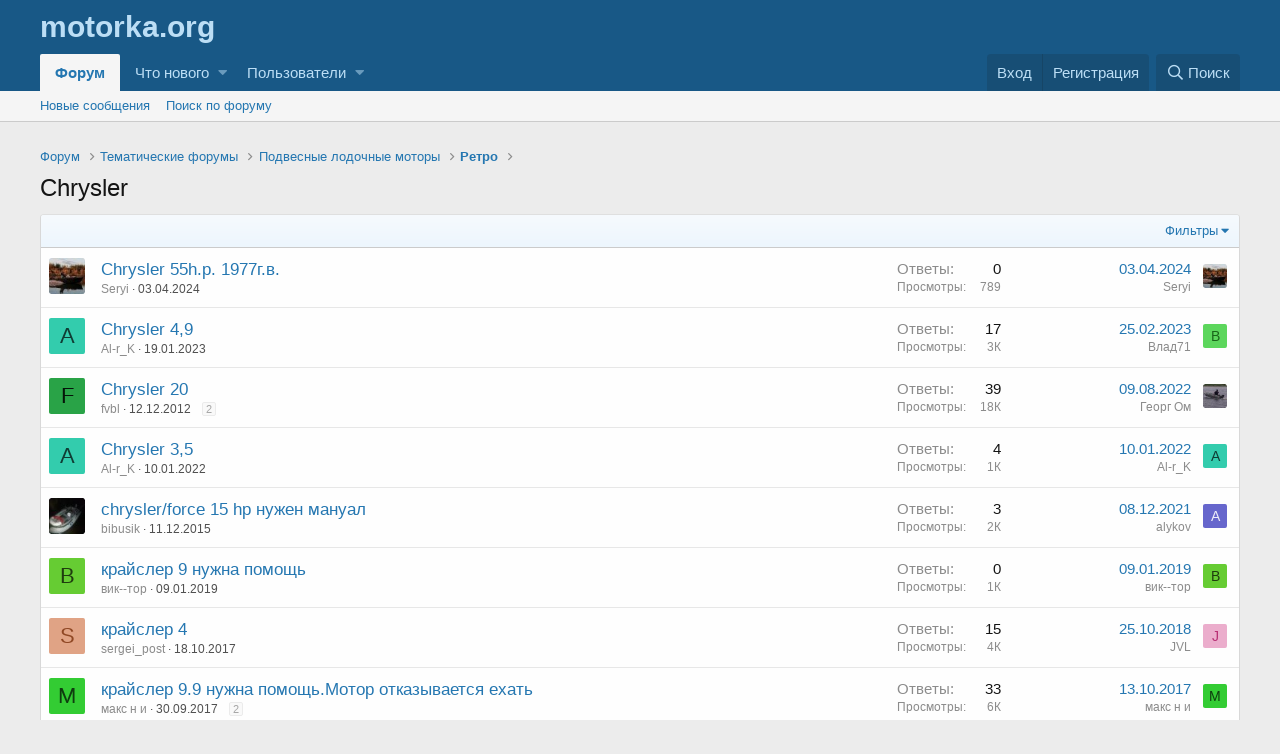

--- FILE ---
content_type: text/html; charset=utf-8
request_url: https://forum.motorka.org/forums/127/
body_size: 12726
content:
<!DOCTYPE html>
<html id="XF" lang="ru-RU" dir="LTR"
	data-app="public"
	data-template="forum_view"
	data-container-key="node-127"
	data-content-key=""
	data-logged-in="false"
	data-cookie-prefix="xf_"
	class="has-no-js template-forum_view"
	>
<head>
	<meta charset="utf-8" />
	<meta http-equiv="X-UA-Compatible" content="IE=Edge" />
	<meta name="viewport" content="width=device-width, initial-scale=1, viewport-fit=cover">

	
	
	

	<title>Chrysler | Форум Моторка</title>

	
		<link rel="canonical" href="https://forum.motorka.org/forums/127/" />
	
		<link rel="alternate" type="application/rss+xml" title="RSS лента для Chrysler" href="/forums/127/index.rss" />
	

	
		
	
	
	<meta property="og:site_name" content="Форум Моторка" />


	
	
		
	
	
	<meta property="og:type" content="website" />


	
	
		
	
	
	
		<meta property="og:title" content="Chrysler" />
		<meta property="twitter:title" content="Chrysler" />
	


	
	
	
		
	
	
	<meta property="og:url" content="https://forum.motorka.org/forums/127/" />


	
	

	
		<meta name="theme-color" content="#185886" />
	

	
	

	
	<link rel="preload" href="/styles/fonts/fa/fa-regular-400.woff2" as="font" type="font/woff2" crossorigin="anonymous" />


	<link rel="preload" href="/styles/fonts/fa/fa-solid-900.woff2" as="font" type="font/woff2" crossorigin="anonymous" />


<link rel="preload" href="/styles/fonts/fa/fa-brands-400.woff2" as="font" type="font/woff2" crossorigin="anonymous" />

	<link rel="stylesheet" href="/css.php?css=public%3Anormalize.css%2Cpublic%3Acore.less%2Cpublic%3Aapp.less&amp;s=1&amp;l=3&amp;d=1642269602&amp;k=8c5734a3dc191fbcd039e086ed2fd352e4269a4c" />

	<link rel="stylesheet" href="/css.php?css=public%3Astructured_list.less%2Cpublic%3Aextra.less&amp;s=1&amp;l=3&amp;d=1642269602&amp;k=8029f7461065f2d9fe3d80f7bae546b4fa6e126c" />

	
		<script src="/js/xf/preamble.min.js?_v=f7590bae"></script>
	


	
	
	
</head>
<body data-template="forum_view">

<div class="p-pageWrapper" id="top">



<header class="p-header" id="header">
	<div class="p-header-inner">
		<div class="p-header-content">

			<div class="p-header-logo p-header-logo--image">
				<a href="https://motorka.org">
					<img src="/"
						alt="Форум Моторка"
						 />
				</a>
			</div>

			
		</div>
	</div>
</header>





	<div class="p-navSticky p-navSticky--all" data-xf-init="sticky-header">
		
	<nav class="p-nav">
		<div class="p-nav-inner">
			<a class="p-nav-menuTrigger" data-xf-click="off-canvas" data-menu=".js-headerOffCanvasMenu" role="button" tabindex="0">
				<i aria-hidden="true"></i>
				<span class="p-nav-menuText">Меню</span>
			</a>

			<div class="p-nav-smallLogo">
				<a href="https://motorka.org">
					<img src="/"
						alt="Форум Моторка"
					 />
				</a>
			</div>

			<div class="p-nav-scroller hScroller" data-xf-init="h-scroller" data-auto-scroll=".p-navEl.is-selected">
				<div class="hScroller-scroll">
					<ul class="p-nav-list js-offCanvasNavSource">
					
						<li>
							
	<div class="p-navEl is-selected" data-has-children="true">
		

			
	
	<a href="/"
		class="p-navEl-link p-navEl-link--splitMenu "
		
		
		data-nav-id="forums">Форум</a>


			<a data-xf-key="1"
				data-xf-click="menu"
				data-menu-pos-ref="< .p-navEl"
				class="p-navEl-splitTrigger"
				role="button"
				tabindex="0"
				aria-label="Переключатель раскрытия"
				aria-expanded="false"
				aria-haspopup="true"></a>

		
		
			<div class="menu menu--structural" data-menu="menu" aria-hidden="true">
				<div class="menu-content">
					<!--<h4 class="menu-header">Форум</h4>-->
					
						
	
	
	<a href="/whats-new/posts/"
		class="menu-linkRow u-indentDepth0 js-offCanvasCopy "
		
		
		data-nav-id="newPosts">Новые сообщения</a>

	

					
						
	
	
	<a href="/search/?type=post"
		class="menu-linkRow u-indentDepth0 js-offCanvasCopy "
		
		
		data-nav-id="searchForums">Поиск по форуму</a>

	

					
				</div>
			</div>
		
	</div>

						</li>
					
						<li>
							
	<div class="p-navEl " data-has-children="true">
		

			
	
	<a href="/whats-new/"
		class="p-navEl-link p-navEl-link--splitMenu "
		
		
		data-nav-id="whatsNew">Что нового</a>


			<a data-xf-key="2"
				data-xf-click="menu"
				data-menu-pos-ref="< .p-navEl"
				class="p-navEl-splitTrigger"
				role="button"
				tabindex="0"
				aria-label="Переключатель раскрытия"
				aria-expanded="false"
				aria-haspopup="true"></a>

		
		
			<div class="menu menu--structural" data-menu="menu" aria-hidden="true">
				<div class="menu-content">
					<!--<h4 class="menu-header">Что нового</h4>-->
					
						
	
	
	<a href="/whats-new/posts/"
		class="menu-linkRow u-indentDepth0 js-offCanvasCopy "
		 rel="nofollow"
		
		data-nav-id="whatsNewPosts">Новые сообщения</a>

	

					
						
	
	
	<a href="/whats-new/latest-activity"
		class="menu-linkRow u-indentDepth0 js-offCanvasCopy "
		 rel="nofollow"
		
		data-nav-id="latestActivity">Недавняя активность</a>

	

					
				</div>
			</div>
		
	</div>

						</li>
					
						<li>
							
	<div class="p-navEl " data-has-children="true">
		

			
	
	<a href="/members/"
		class="p-navEl-link p-navEl-link--splitMenu "
		
		
		data-nav-id="members">Пользователи</a>


			<a data-xf-key="3"
				data-xf-click="menu"
				data-menu-pos-ref="< .p-navEl"
				class="p-navEl-splitTrigger"
				role="button"
				tabindex="0"
				aria-label="Переключатель раскрытия"
				aria-expanded="false"
				aria-haspopup="true"></a>

		
		
			<div class="menu menu--structural" data-menu="menu" aria-hidden="true">
				<div class="menu-content">
					<!--<h4 class="menu-header">Пользователи</h4>-->
					
						
	
	
	<a href="/members/list/"
		class="menu-linkRow u-indentDepth0 js-offCanvasCopy "
		
		
		data-nav-id="registeredMembers">Зарегистрированные пользователи</a>

	

					
						
	
	
	<a href="/online/"
		class="menu-linkRow u-indentDepth0 js-offCanvasCopy "
		
		
		data-nav-id="currentVisitors">Сейчас на форуме</a>

	

					
				</div>
			</div>
		
	</div>

						</li>
					
					</ul>
				</div>
			</div>

			<div class="p-nav-opposite">
				<div class="p-navgroup p-account p-navgroup--guest">
					
						<a href="/login/" class="p-navgroup-link p-navgroup-link--textual p-navgroup-link--logIn"
							data-xf-click="overlay" data-follow-redirects="on">
							<span class="p-navgroup-linkText">Вход</span>
						</a>
						
							<a href="/register/" class="p-navgroup-link p-navgroup-link--textual p-navgroup-link--register"
								data-xf-click="overlay" data-follow-redirects="on">
								<span class="p-navgroup-linkText">Регистрация</span>
							</a>
						
					
				</div>

				<div class="p-navgroup p-discovery">
					<a href="/whats-new/"
						class="p-navgroup-link p-navgroup-link--iconic p-navgroup-link--whatsnew"
						title="Что нового">
						<i aria-hidden="true"></i>
						<span class="p-navgroup-linkText">Что нового</span>
					</a>

					
						<a href="/search/"
							class="p-navgroup-link p-navgroup-link--iconic p-navgroup-link--search"
							data-xf-click="menu"
							data-xf-key="/"
							aria-label="Поиск"
							aria-expanded="false"
							aria-haspopup="true"
							title="Поиск">
							<i aria-hidden="true"></i>
							<span class="p-navgroup-linkText">Поиск</span>
						</a>
						<div class="menu menu--structural menu--wide" data-menu="menu" aria-hidden="true">
							<form action="/search/search" method="post"
								class="menu-content"
								data-xf-init="quick-search">

								<h3 class="menu-header">Поиск</h3>
								
								<div class="menu-row">
									
										<div class="inputGroup inputGroup--joined">
											<input type="text" class="input" name="keywords" placeholder="Поиск..." aria-label="Поиск" data-menu-autofocus="true" />
											
			<select name="constraints" class="js-quickSearch-constraint input" aria-label="Поиск в">
				<option value="">Везде</option>
<option value="{&quot;search_type&quot;:&quot;post&quot;}">Темы</option>
<option value="{&quot;search_type&quot;:&quot;post&quot;,&quot;c&quot;:{&quot;nodes&quot;:[127],&quot;child_nodes&quot;:1}}">Этот раздел</option>

			</select>
		
										</div>
									
								</div>

								
								<div class="menu-row">
									<label class="iconic"><input type="checkbox"  name="c[title_only]" value="1" /><i aria-hidden="true"></i><span class="iconic-label">Искать только в заголовках</span></label>

								</div>
								
								<div class="menu-row">
									<div class="inputGroup">
										<span class="inputGroup-text" id="ctrl_search_menu_by_member">Автор:</span>
										<input type="text" class="input" name="c[users]" data-xf-init="auto-complete" placeholder="Пользователь" aria-labelledby="ctrl_search_menu_by_member" />
									</div>
								</div>
								<div class="menu-footer">
									<span class="menu-footer-controls">
										<button type="submit" class="button--primary button button--icon button--icon--search"><span class="button-text">Найти</span></button>
										<a href="/search/" class="button"><span class="button-text">Расширенный поиск...</span></a>
									</span>
								</div>

								<input type="hidden" name="_xfToken" value="1768941382,56bfe160cd46093365c3075405d63aba" />
							</form>
						</div>
					
				</div>
			</div>
		</div>
	</nav>

		
	
		<div class="p-sectionLinks">
			<div class="p-sectionLinks-inner hScroller" data-xf-init="h-scroller">
				<div class="hScroller-scroll">
					<ul class="p-sectionLinks-list">
					
						<li>
							
	<div class="p-navEl " >
		

			
	
	<a href="/whats-new/posts/"
		class="p-navEl-link "
		
		data-xf-key="alt+1"
		data-nav-id="newPosts">Новые сообщения</a>


			

		
		
	</div>

						</li>
					
						<li>
							
	<div class="p-navEl " >
		

			
	
	<a href="/search/?type=post"
		class="p-navEl-link "
		
		data-xf-key="alt+2"
		data-nav-id="searchForums">Поиск по форуму</a>


			

		
		
	</div>

						</li>
					
					</ul>
				</div>
			</div>
		</div>
	

	</div>


<div class="offCanvasMenu offCanvasMenu--nav js-headerOffCanvasMenu" data-menu="menu" aria-hidden="true" data-ocm-builder="navigation">
	<div class="offCanvasMenu-backdrop" data-menu-close="true"></div>
	<div class="offCanvasMenu-content">
		<div class="offCanvasMenu-header">
			Меню
			<a class="offCanvasMenu-closer" data-menu-close="true" role="button" tabindex="0" aria-label="Закрыть"></a>
		</div>
		
			<div class="p-offCanvasRegisterLink">
				<div class="offCanvasMenu-linkHolder">
					<a href="/login/" class="offCanvasMenu-link" data-xf-click="overlay" data-menu-close="true">
						Вход
					</a>
				</div>
				<hr class="offCanvasMenu-separator" />
				
					<div class="offCanvasMenu-linkHolder">
						<a href="/register/" class="offCanvasMenu-link" data-xf-click="overlay" data-menu-close="true">
							Регистрация
						</a>
					</div>
					<hr class="offCanvasMenu-separator" />
				
			</div>
		
		<div class="js-offCanvasNavTarget"></div>
	</div>
</div>

<div class="p-body">
	<div class="p-body-inner">
		<!--XF:EXTRA_OUTPUT-->

		

		

		

	

		
		<!-- Yandex.RTB R-A-57881-1 -->
		<div id="yandex_rtb_R-A-57881-1" style="margin-bottom: 15px;"></div>
		<script type="text/javascript">
		    (function(w, d, n, s, t) {
		        w[n] = w[n] || [];
		        w[n].push(function() {
		            Ya.Context.AdvManager.render({
		                blockId: "R-A-57881-1",
		                renderTo: "yandex_rtb_R-A-57881-1",
		                async: true
		            });
		        });
		        t = d.getElementsByTagName("script")[0];
		        s = d.createElement("script");
		        s.type = "text/javascript";
		        s.src = "//an.yandex.ru/system/context.js";
		        s.async = true;
		        t.parentNode.insertBefore(s, t);
		    })(this, this.document, "yandexContextAsyncCallbacks");
		</script>

	


		
	
		<ul class="p-breadcrumbs "
			itemscope itemtype="https://schema.org/BreadcrumbList">
		
			

			
			

			
				
				
	<li itemprop="itemListElement" itemscope itemtype="https://schema.org/ListItem">
		<a href="/" itemprop="item">
			<span itemprop="name">Форум</span>
		</a>
		<meta itemprop="position" content="1" />
	</li>

			
			
				
				
	<li itemprop="itemListElement" itemscope itemtype="https://schema.org/ListItem">
		<a href="/categories/1/" itemprop="item">
			<span itemprop="name">Тематические форумы</span>
		</a>
		<meta itemprop="position" content="2" />
	</li>

			
				
				
	<li itemprop="itemListElement" itemscope itemtype="https://schema.org/ListItem">
		<a href="/forums/4/" itemprop="item">
			<span itemprop="name">Подвесные лодочные моторы</span>
		</a>
		<meta itemprop="position" content="3" />
	</li>

			
				
				
	<li itemprop="itemListElement" itemscope itemtype="https://schema.org/ListItem">
		<a href="/forums/111/" itemprop="item">
			<span itemprop="name">Ретро</span>
		</a>
		<meta itemprop="position" content="4" />
	</li>

			

		
		</ul>
	

		

		
	<noscript><div class="blockMessage blockMessage--important blockMessage--iconic u-noJsOnly">JavaScript отключен. Для полноценно использования нашего сайта, пожалуйста, включите JavaScript в своем браузере.</div></noscript>

		
	<!--[if lt IE 9]><div class="blockMessage blockMessage&#45;&#45;important blockMessage&#45;&#45;iconic">Вы используете устаревший браузер. Этот и другие сайты могут отображаться в нем неправильно.<br />Необходимо обновить браузер или попробовать использовать <a href="https://www.google.com/chrome/browser/" target="_blank">другой</a>.</div><![endif]-->


		
			<div class="p-body-header">
			
				
					<div class="p-title ">
					
						
							<h1 class="p-title-value">Chrysler</h1>
						
						
					
					</div>
				

				
			
			</div>
		

		<div class="p-body-main  ">
			

			<div class="p-body-content">
				
				<div class="p-body-pageContent">





	
	
	






	

	
		
	












<div class="block" data-xf-init="" data-type="thread" data-href="/inline-mod/">

	<div class="block-outer"></div>

	
	

	<div class="block-container">
		<div class="block-filterBar">
			<div class="filterBar">
				

				<a class="filterBar-menuTrigger" data-xf-click="menu" role="button" tabindex="0" aria-expanded="false" aria-haspopup="true">Фильтры</a>
				<div class="menu menu--wide" data-menu="menu" aria-hidden="true"
					data-href="/forums/127/filters"
					data-load-target=".js-filterMenuBody">
					<div class="menu-content">
						<h4 class="menu-header">Показать только:</h4>
						<div class="js-filterMenuBody">
							<div class="menu-row">Загрузка...</div>
						</div>
					</div>
				</div>
			</div>
		</div>

		

		<div class="block-body">
			<div class="structItemContainer">
				

	

	


				
					

					<div class="structItemContainer-group js-threadList">
						
							
								

	

	<div class="structItem structItem--thread js-inlineModContainer js-threadListItem-31238" data-author="Seryi">
		<div class="structItem-cell structItem-cell--icon">
			<div class="structItem-iconContainer">
				<a href="/members/9093/" class="avatar avatar--s" data-user-id="9093" data-xf-init="member-tooltip">
			<img src="/data/avatars/s/9/9093.jpg?1655019484" srcset="/data/avatars/m/9/9093.jpg?1655019484 2x" alt="Seryi" class="avatar-u9093-s" /> 
		</a>
				
			</div>
		</div>
		<div class="structItem-cell structItem-cell--main" data-xf-init="touch-proxy">
			

			<div class="structItem-title">
				
				
				<a href="/threads/31238/" class="" data-tp-primary="on" data-xf-init="" data-preview-url="">Chrysler 55h.p. 1977г.в.</a>
			</div>

			<div class="structItem-minor">
				

				
					<ul class="structItem-parts">
						<li><a href="/members/9093/" class="username " dir="auto" data-user-id="9093" data-xf-init="member-tooltip">Seryi</a></li>
						<li class="structItem-startDate"><a href="/threads/31238/" rel="nofollow"><time  class="u-dt" dir="auto" datetime="2024-04-03T22:22:58+0300" data-time="1712172178" data-date-string="03.04.2024" data-time-string="22:22" title="03.04.2024 в 22:22">03.04.2024</time></a></li>
						
					</ul>

					
				
			</div>
		</div>
		<div class="structItem-cell structItem-cell--meta" title="Количество реакций на первое сообщение: 0">
			<dl class="pairs pairs--justified">
				<dt>Ответы</dt>
				<dd>0</dd>
			</dl>
			<dl class="pairs pairs--justified structItem-minor">
				<dt>Просмотры</dt>
				<dd>789</dd>
			</dl>
		</div>
		<div class="structItem-cell structItem-cell--latest">
			
				<a href="/threads/31238/latest" rel="nofollow"><time  class="structItem-latestDate u-dt" dir="auto" datetime="2024-04-03T22:22:58+0300" data-time="1712172178" data-date-string="03.04.2024" data-time-string="22:22" title="03.04.2024 в 22:22">03.04.2024</time></a>
				<div class="structItem-minor">
					
						<a href="/members/9093/" class="username " dir="auto" data-user-id="9093" data-xf-init="member-tooltip">Seryi</a>
					
				</div>
			
		</div>
		<div class="structItem-cell structItem-cell--icon structItem-cell--iconEnd">
			<div class="structItem-iconContainer">
				
					<a href="/members/9093/" class="avatar avatar--xxs" data-user-id="9093" data-xf-init="member-tooltip">
			<img src="/data/avatars/s/9/9093.jpg?1655019484"  alt="Seryi" class="avatar-u9093-s" /> 
		</a>
				
			</div>
		</div>
	</div>

							
								

	

	<div class="structItem structItem--thread js-inlineModContainer js-threadListItem-30764" data-author="Al-r_K">
		<div class="structItem-cell structItem-cell--icon">
			<div class="structItem-iconContainer">
				<a href="/members/35368/" class="avatar avatar--s avatar--default avatar--default--dynamic" data-user-id="35368" data-xf-init="member-tooltip" style="background-color: #33ccad; color: #0f3d34">
			<span class="avatar-u35368-s">A</span> 
		</a>
				
			</div>
		</div>
		<div class="structItem-cell structItem-cell--main" data-xf-init="touch-proxy">
			

			<div class="structItem-title">
				
				
				<a href="/threads/30764/" class="" data-tp-primary="on" data-xf-init="" data-preview-url="">Chrysler 4,9</a>
			</div>

			<div class="structItem-minor">
				

				
					<ul class="structItem-parts">
						<li><a href="/members/35368/" class="username " dir="auto" data-user-id="35368" data-xf-init="member-tooltip">Al-r_K</a></li>
						<li class="structItem-startDate"><a href="/threads/30764/" rel="nofollow"><time  class="u-dt" dir="auto" datetime="2023-01-19T19:38:59+0300" data-time="1674146339" data-date-string="19.01.2023" data-time-string="19:38" title="19.01.2023 в 19:38">19.01.2023</time></a></li>
						
					</ul>

					
				
			</div>
		</div>
		<div class="structItem-cell structItem-cell--meta" title="Количество реакций на первое сообщение: 0">
			<dl class="pairs pairs--justified">
				<dt>Ответы</dt>
				<dd>17</dd>
			</dl>
			<dl class="pairs pairs--justified structItem-minor">
				<dt>Просмотры</dt>
				<dd>3К</dd>
			</dl>
		</div>
		<div class="structItem-cell structItem-cell--latest">
			
				<a href="/threads/30764/latest" rel="nofollow"><time  class="structItem-latestDate u-dt" dir="auto" datetime="2023-02-25T11:59:52+0300" data-time="1677315592" data-date-string="25.02.2023" data-time-string="11:59" title="25.02.2023 в 11:59">25.02.2023</time></a>
				<div class="structItem-minor">
					
						<a href="/members/31818/" class="username " dir="auto" data-user-id="31818" data-xf-init="member-tooltip">Влад71</a>
					
				</div>
			
		</div>
		<div class="structItem-cell structItem-cell--icon structItem-cell--iconEnd">
			<div class="structItem-iconContainer">
				
					<a href="/members/31818/" class="avatar avatar--xxs avatar--default avatar--default--dynamic" data-user-id="31818" data-xf-init="member-tooltip" style="background-color: #5cd65c; color: #1a661a">
			<span class="avatar-u31818-s">В</span> 
		</a>
				
			</div>
		</div>
	</div>

							
								

	

	<div class="structItem structItem--thread js-inlineModContainer js-threadListItem-3070" data-author="fvbl">
		<div class="structItem-cell structItem-cell--icon">
			<div class="structItem-iconContainer">
				<a href="/members/4737/" class="avatar avatar--s avatar--default avatar--default--dynamic" data-user-id="4737" data-xf-init="member-tooltip" style="background-color: #29a347; color: #051409">
			<span class="avatar-u4737-s">F</span> 
		</a>
				
			</div>
		</div>
		<div class="structItem-cell structItem-cell--main" data-xf-init="touch-proxy">
			

			<div class="structItem-title">
				
				
				<a href="/threads/3070/" class="" data-tp-primary="on" data-xf-init="" data-preview-url="">Chrysler 20</a>
			</div>

			<div class="structItem-minor">
				

				
					<ul class="structItem-parts">
						<li><a href="/members/4737/" class="username " dir="auto" data-user-id="4737" data-xf-init="member-tooltip">fvbl</a></li>
						<li class="structItem-startDate"><a href="/threads/3070/" rel="nofollow"><time  class="u-dt" dir="auto" datetime="2012-12-12T22:26:12+0400" data-time="1355336772" data-date-string="12.12.2012" data-time-string="22:26" title="12.12.2012 в 22:26">12.12.2012</time></a></li>
						
					</ul>

					
						<span class="structItem-pageJump">
						
							<a href="/threads/3070/page-2">2</a>
						
						</span>
					
				
			</div>
		</div>
		<div class="structItem-cell structItem-cell--meta" title="Количество реакций на первое сообщение: 0">
			<dl class="pairs pairs--justified">
				<dt>Ответы</dt>
				<dd>39</dd>
			</dl>
			<dl class="pairs pairs--justified structItem-minor">
				<dt>Просмотры</dt>
				<dd>18К</dd>
			</dl>
		</div>
		<div class="structItem-cell structItem-cell--latest">
			
				<a href="/threads/3070/latest" rel="nofollow"><time  class="structItem-latestDate u-dt" dir="auto" datetime="2022-08-09T11:57:29+0300" data-time="1660035449" data-date-string="09.08.2022" data-time-string="11:57" title="09.08.2022 в 11:57">09.08.2022</time></a>
				<div class="structItem-minor">
					
						<a href="/members/12521/" class="username " dir="auto" data-user-id="12521" data-xf-init="member-tooltip">Георг Ом</a>
					
				</div>
			
		</div>
		<div class="structItem-cell structItem-cell--icon structItem-cell--iconEnd">
			<div class="structItem-iconContainer">
				
					<a href="/members/12521/" class="avatar avatar--xxs" data-user-id="12521" data-xf-init="member-tooltip">
			<img src="/data/avatars/s/12/12521.jpg?1658313780"  alt="Георг Ом" class="avatar-u12521-s" /> 
		</a>
				
			</div>
		</div>
	</div>

							
								

	

	<div class="structItem structItem--thread js-inlineModContainer js-threadListItem-29952" data-author="Al-r_K">
		<div class="structItem-cell structItem-cell--icon">
			<div class="structItem-iconContainer">
				<a href="/members/35368/" class="avatar avatar--s avatar--default avatar--default--dynamic" data-user-id="35368" data-xf-init="member-tooltip" style="background-color: #33ccad; color: #0f3d34">
			<span class="avatar-u35368-s">A</span> 
		</a>
				
			</div>
		</div>
		<div class="structItem-cell structItem-cell--main" data-xf-init="touch-proxy">
			

			<div class="structItem-title">
				
				
				<a href="/threads/29952/" class="" data-tp-primary="on" data-xf-init="" data-preview-url="">Chrysler 3,5</a>
			</div>

			<div class="structItem-minor">
				

				
					<ul class="structItem-parts">
						<li><a href="/members/35368/" class="username " dir="auto" data-user-id="35368" data-xf-init="member-tooltip">Al-r_K</a></li>
						<li class="structItem-startDate"><a href="/threads/29952/" rel="nofollow"><time  class="u-dt" dir="auto" datetime="2022-01-10T17:24:12+0300" data-time="1641824652" data-date-string="10.01.2022" data-time-string="17:24" title="10.01.2022 в 17:24">10.01.2022</time></a></li>
						
					</ul>

					
				
			</div>
		</div>
		<div class="structItem-cell structItem-cell--meta" title="Количество реакций на первое сообщение: 3">
			<dl class="pairs pairs--justified">
				<dt>Ответы</dt>
				<dd>4</dd>
			</dl>
			<dl class="pairs pairs--justified structItem-minor">
				<dt>Просмотры</dt>
				<dd>1К</dd>
			</dl>
		</div>
		<div class="structItem-cell structItem-cell--latest">
			
				<a href="/threads/29952/latest" rel="nofollow"><time  class="structItem-latestDate u-dt" dir="auto" datetime="2022-01-10T18:40:37+0300" data-time="1641829237" data-date-string="10.01.2022" data-time-string="18:40" title="10.01.2022 в 18:40">10.01.2022</time></a>
				<div class="structItem-minor">
					
						<a href="/members/35368/" class="username " dir="auto" data-user-id="35368" data-xf-init="member-tooltip">Al-r_K</a>
					
				</div>
			
		</div>
		<div class="structItem-cell structItem-cell--icon structItem-cell--iconEnd">
			<div class="structItem-iconContainer">
				
					<a href="/members/35368/" class="avatar avatar--xxs avatar--default avatar--default--dynamic" data-user-id="35368" data-xf-init="member-tooltip" style="background-color: #33ccad; color: #0f3d34">
			<span class="avatar-u35368-s">A</span> 
		</a>
				
			</div>
		</div>
	</div>

							
								

	

	<div class="structItem structItem--thread js-inlineModContainer js-threadListItem-8411" data-author="bibusik">
		<div class="structItem-cell structItem-cell--icon">
			<div class="structItem-iconContainer">
				<a href="/members/10369/" class="avatar avatar--s" data-user-id="10369" data-xf-init="member-tooltip">
			<img src="/data/avatars/s/10/10369.jpg?1519183926" srcset="/data/avatars/m/10/10369.jpg?1519183926 2x" alt="bibusik" class="avatar-u10369-s" /> 
		</a>
				
			</div>
		</div>
		<div class="structItem-cell structItem-cell--main" data-xf-init="touch-proxy">
			

			<div class="structItem-title">
				
				
				<a href="/threads/8411/" class="" data-tp-primary="on" data-xf-init="" data-preview-url="">chrysler/force 15 hp нужен мануал</a>
			</div>

			<div class="structItem-minor">
				

				
					<ul class="structItem-parts">
						<li><a href="/members/10369/" class="username " dir="auto" data-user-id="10369" data-xf-init="member-tooltip">bibusik</a></li>
						<li class="structItem-startDate"><a href="/threads/8411/" rel="nofollow"><time  class="u-dt" dir="auto" datetime="2015-12-11T20:52:25+0300" data-time="1449856345" data-date-string="11.12.2015" data-time-string="20:52" title="11.12.2015 в 20:52">11.12.2015</time></a></li>
						
					</ul>

					
				
			</div>
		</div>
		<div class="structItem-cell structItem-cell--meta" title="Количество реакций на первое сообщение: 0">
			<dl class="pairs pairs--justified">
				<dt>Ответы</dt>
				<dd>3</dd>
			</dl>
			<dl class="pairs pairs--justified structItem-minor">
				<dt>Просмотры</dt>
				<dd>2К</dd>
			</dl>
		</div>
		<div class="structItem-cell structItem-cell--latest">
			
				<a href="/threads/8411/latest" rel="nofollow"><time  class="structItem-latestDate u-dt" dir="auto" datetime="2021-12-08T06:15:38+0300" data-time="1638933338" data-date-string="08.12.2021" data-time-string="06:15" title="08.12.2021 в 06:15">08.12.2021</time></a>
				<div class="structItem-minor">
					
						<a href="/members/35650/" class="username " dir="auto" data-user-id="35650" data-xf-init="member-tooltip">alykov</a>
					
				</div>
			
		</div>
		<div class="structItem-cell structItem-cell--icon structItem-cell--iconEnd">
			<div class="structItem-iconContainer">
				
					<a href="/members/35650/" class="avatar avatar--xxs avatar--default avatar--default--dynamic" data-user-id="35650" data-xf-init="member-tooltip" style="background-color: #6666cc; color: #ececf9">
			<span class="avatar-u35650-s">A</span> 
		</a>
				
			</div>
		</div>
	</div>

							
								

	

	<div class="structItem structItem--thread js-inlineModContainer js-threadListItem-25032" data-author="вик--тор">
		<div class="structItem-cell structItem-cell--icon">
			<div class="structItem-iconContainer">
				<a href="/members/30176/" class="avatar avatar--s avatar--default avatar--default--dynamic" data-user-id="30176" data-xf-init="member-tooltip" style="background-color: #66cc33; color: #1f3d0f">
			<span class="avatar-u30176-s">В</span> 
		</a>
				
			</div>
		</div>
		<div class="structItem-cell structItem-cell--main" data-xf-init="touch-proxy">
			

			<div class="structItem-title">
				
				
				<a href="/threads/25032/" class="" data-tp-primary="on" data-xf-init="" data-preview-url="">крайслер 9 нужна помощь</a>
			</div>

			<div class="structItem-minor">
				

				
					<ul class="structItem-parts">
						<li><a href="/members/30176/" class="username " dir="auto" data-user-id="30176" data-xf-init="member-tooltip">вик--тор</a></li>
						<li class="structItem-startDate"><a href="/threads/25032/" rel="nofollow"><time  class="u-dt" dir="auto" datetime="2019-01-09T20:32:57+0300" data-time="1547055177" data-date-string="09.01.2019" data-time-string="20:32" title="09.01.2019 в 20:32">09.01.2019</time></a></li>
						
					</ul>

					
				
			</div>
		</div>
		<div class="structItem-cell structItem-cell--meta" title="Количество реакций на первое сообщение: 0">
			<dl class="pairs pairs--justified">
				<dt>Ответы</dt>
				<dd>0</dd>
			</dl>
			<dl class="pairs pairs--justified structItem-minor">
				<dt>Просмотры</dt>
				<dd>1К</dd>
			</dl>
		</div>
		<div class="structItem-cell structItem-cell--latest">
			
				<a href="/threads/25032/latest" rel="nofollow"><time  class="structItem-latestDate u-dt" dir="auto" datetime="2019-01-09T20:32:57+0300" data-time="1547055177" data-date-string="09.01.2019" data-time-string="20:32" title="09.01.2019 в 20:32">09.01.2019</time></a>
				<div class="structItem-minor">
					
						<a href="/members/30176/" class="username " dir="auto" data-user-id="30176" data-xf-init="member-tooltip">вик--тор</a>
					
				</div>
			
		</div>
		<div class="structItem-cell structItem-cell--icon structItem-cell--iconEnd">
			<div class="structItem-iconContainer">
				
					<a href="/members/30176/" class="avatar avatar--xxs avatar--default avatar--default--dynamic" data-user-id="30176" data-xf-init="member-tooltip" style="background-color: #66cc33; color: #1f3d0f">
			<span class="avatar-u30176-s">В</span> 
		</a>
				
			</div>
		</div>
	</div>

							
								

	

	<div class="structItem structItem--thread js-inlineModContainer js-threadListItem-11943" data-author="sergei_post">
		<div class="structItem-cell structItem-cell--icon">
			<div class="structItem-iconContainer">
				<a href="/members/14879/" class="avatar avatar--s avatar--default avatar--default--dynamic" data-user-id="14879" data-xf-init="member-tooltip" style="background-color: #e0a385; color: #8f4724">
			<span class="avatar-u14879-s">S</span> 
		</a>
				
			</div>
		</div>
		<div class="structItem-cell structItem-cell--main" data-xf-init="touch-proxy">
			

			<div class="structItem-title">
				
				
				<a href="/threads/11943/" class="" data-tp-primary="on" data-xf-init="" data-preview-url="">крайслер 4</a>
			</div>

			<div class="structItem-minor">
				

				
					<ul class="structItem-parts">
						<li><a href="/members/14879/" class="username " dir="auto" data-user-id="14879" data-xf-init="member-tooltip">sergei_post</a></li>
						<li class="structItem-startDate"><a href="/threads/11943/" rel="nofollow"><time  class="u-dt" dir="auto" datetime="2017-10-18T17:16:37+0300" data-time="1508336197" data-date-string="18.10.2017" data-time-string="17:16" title="18.10.2017 в 17:16">18.10.2017</time></a></li>
						
					</ul>

					
				
			</div>
		</div>
		<div class="structItem-cell structItem-cell--meta" title="Количество реакций на первое сообщение: 0">
			<dl class="pairs pairs--justified">
				<dt>Ответы</dt>
				<dd>15</dd>
			</dl>
			<dl class="pairs pairs--justified structItem-minor">
				<dt>Просмотры</dt>
				<dd>4К</dd>
			</dl>
		</div>
		<div class="structItem-cell structItem-cell--latest">
			
				<a href="/threads/11943/latest" rel="nofollow"><time  class="structItem-latestDate u-dt" dir="auto" datetime="2018-10-25T02:00:36+0300" data-time="1540422036" data-date-string="25.10.2018" data-time-string="02:00" title="25.10.2018 в 02:00">25.10.2018</time></a>
				<div class="structItem-minor">
					
						<a href="/members/11651/" class="username " dir="auto" data-user-id="11651" data-xf-init="member-tooltip">JVL</a>
					
				</div>
			
		</div>
		<div class="structItem-cell structItem-cell--icon structItem-cell--iconEnd">
			<div class="structItem-iconContainer">
				
					<a href="/members/11651/" class="avatar avatar--xxs avatar--default avatar--default--dynamic" data-user-id="11651" data-xf-init="member-tooltip" style="background-color: #ebadcc; color: #b82e73">
			<span class="avatar-u11651-s">J</span> 
		</a>
				
			</div>
		</div>
	</div>

							
								

	

	<div class="structItem structItem--thread js-inlineModContainer js-threadListItem-11864" data-author="макс н и">
		<div class="structItem-cell structItem-cell--icon">
			<div class="structItem-iconContainer">
				<a href="/members/10631/" class="avatar avatar--s avatar--default avatar--default--dynamic" data-user-id="10631" data-xf-init="member-tooltip" style="background-color: #33cc33; color: #0f3d0f">
			<span class="avatar-u10631-s">М</span> 
		</a>
				
			</div>
		</div>
		<div class="structItem-cell structItem-cell--main" data-xf-init="touch-proxy">
			

			<div class="structItem-title">
				
				
				<a href="/threads/11864/" class="" data-tp-primary="on" data-xf-init="" data-preview-url="">крайслер 9.9 нужна помощь.Мотор отказывается ехать</a>
			</div>

			<div class="structItem-minor">
				

				
					<ul class="structItem-parts">
						<li><a href="/members/10631/" class="username " dir="auto" data-user-id="10631" data-xf-init="member-tooltip">макс н и</a></li>
						<li class="structItem-startDate"><a href="/threads/11864/" rel="nofollow"><time  class="u-dt" dir="auto" datetime="2017-09-30T22:06:31+0300" data-time="1506798391" data-date-string="30.09.2017" data-time-string="22:06" title="30.09.2017 в 22:06">30.09.2017</time></a></li>
						
					</ul>

					
						<span class="structItem-pageJump">
						
							<a href="/threads/11864/page-2">2</a>
						
						</span>
					
				
			</div>
		</div>
		<div class="structItem-cell structItem-cell--meta" title="Количество реакций на первое сообщение: 0">
			<dl class="pairs pairs--justified">
				<dt>Ответы</dt>
				<dd>33</dd>
			</dl>
			<dl class="pairs pairs--justified structItem-minor">
				<dt>Просмотры</dt>
				<dd>6К</dd>
			</dl>
		</div>
		<div class="structItem-cell structItem-cell--latest">
			
				<a href="/threads/11864/latest" rel="nofollow"><time  class="structItem-latestDate u-dt" dir="auto" datetime="2017-10-13T21:29:53+0300" data-time="1507919393" data-date-string="13.10.2017" data-time-string="21:29" title="13.10.2017 в 21:29">13.10.2017</time></a>
				<div class="structItem-minor">
					
						<a href="/members/10631/" class="username " dir="auto" data-user-id="10631" data-xf-init="member-tooltip">макс н и</a>
					
				</div>
			
		</div>
		<div class="structItem-cell structItem-cell--icon structItem-cell--iconEnd">
			<div class="structItem-iconContainer">
				
					<a href="/members/10631/" class="avatar avatar--xxs avatar--default avatar--default--dynamic" data-user-id="10631" data-xf-init="member-tooltip" style="background-color: #33cc33; color: #0f3d0f">
			<span class="avatar-u10631-s">М</span> 
		</a>
				
			</div>
		</div>
	</div>

							
								

	

	<div class="structItem structItem--thread js-inlineModContainer js-threadListItem-8437" data-author="Avilchi">
		<div class="structItem-cell structItem-cell--icon">
			<div class="structItem-iconContainer">
				<a href="/members/8681/" class="avatar avatar--s avatar--default avatar--default--dynamic" data-user-id="8681" data-xf-init="member-tooltip" style="background-color: #33adcc; color: #0f343d">
			<span class="avatar-u8681-s">A</span> 
		</a>
				
			</div>
		</div>
		<div class="structItem-cell structItem-cell--main" data-xf-init="touch-proxy">
			

			<div class="structItem-title">
				
				
				<a href="/threads/8437/" class="" data-tp-primary="on" data-xf-init="" data-preview-url="">Chrysler 6 hp</a>
			</div>

			<div class="structItem-minor">
				

				
					<ul class="structItem-parts">
						<li><a href="/members/8681/" class="username " dir="auto" data-user-id="8681" data-xf-init="member-tooltip">Avilchi</a></li>
						<li class="structItem-startDate"><a href="/threads/8437/" rel="nofollow"><time  class="u-dt" dir="auto" datetime="2015-02-03T23:01:21+0300" data-time="1422993681" data-date-string="03.02.2015" data-time-string="23:01" title="03.02.2015 в 23:01">03.02.2015</time></a></li>
						
					</ul>

					
				
			</div>
		</div>
		<div class="structItem-cell structItem-cell--meta" title="Количество реакций на первое сообщение: 0">
			<dl class="pairs pairs--justified">
				<dt>Ответы</dt>
				<dd>5</dd>
			</dl>
			<dl class="pairs pairs--justified structItem-minor">
				<dt>Просмотры</dt>
				<dd>4К</dd>
			</dl>
		</div>
		<div class="structItem-cell structItem-cell--latest">
			
				<a href="/threads/8437/latest" rel="nofollow"><time  class="structItem-latestDate u-dt" dir="auto" datetime="2017-04-24T11:37:43+0300" data-time="1493023063" data-date-string="24.04.2017" data-time-string="11:37" title="24.04.2017 в 11:37">24.04.2017</time></a>
				<div class="structItem-minor">
					
						<a href="/members/10845/" class="username " dir="auto" data-user-id="10845" data-xf-init="member-tooltip">Руслан Мазур</a>
					
				</div>
			
		</div>
		<div class="structItem-cell structItem-cell--icon structItem-cell--iconEnd">
			<div class="structItem-iconContainer">
				
					<a href="/members/10845/" class="avatar avatar--xxs" data-user-id="10845" data-xf-init="member-tooltip">
			<img src="/data/avatars/s/10/10845.jpg?1636334556"  alt="Руслан Мазур" class="avatar-u10845-s" /> 
		</a>
				
			</div>
		</div>
	</div>

							
								

	

	<div class="structItem structItem--thread js-inlineModContainer js-threadListItem-8508" data-author="ovchinnikov 1966">
		<div class="structItem-cell structItem-cell--icon">
			<div class="structItem-iconContainer">
				<a href="/members/3225/" class="avatar avatar--s" data-user-id="3225" data-xf-init="member-tooltip">
			<img src="/data/avatars/s/3/3225.jpg?1543782242" srcset="/data/avatars/m/3/3225.jpg?1543782242 2x" alt="ovchinnikov 1966" class="avatar-u3225-s" /> 
		</a>
				
			</div>
		</div>
		<div class="structItem-cell structItem-cell--main" data-xf-init="touch-proxy">
			

			<div class="structItem-title">
				
				
				<a href="/threads/8508/" class="" data-tp-primary="on" data-xf-init="" data-preview-url="">Крайслер 4силы. 1978г.примерно. Нужен коллективный разум- штурм.</a>
			</div>

			<div class="structItem-minor">
				

				
					<ul class="structItem-parts">
						<li><a href="/members/3225/" class="username " dir="auto" data-user-id="3225" data-xf-init="member-tooltip">ovchinnikov 1966</a></li>
						<li class="structItem-startDate"><a href="/threads/8508/" rel="nofollow"><time  class="u-dt" dir="auto" datetime="2016-01-01T16:34:01+0300" data-time="1451655241" data-date-string="01.01.2016" data-time-string="16:34" title="01.01.2016 в 16:34">01.01.2016</time></a></li>
						
					</ul>

					
						<span class="structItem-pageJump">
						
							<a href="/threads/8508/page-2">2</a>
						
						</span>
					
				
			</div>
		</div>
		<div class="structItem-cell structItem-cell--meta" title="Количество реакций на первое сообщение: 0">
			<dl class="pairs pairs--justified">
				<dt>Ответы</dt>
				<dd>26</dd>
			</dl>
			<dl class="pairs pairs--justified structItem-minor">
				<dt>Просмотры</dt>
				<dd>5К</dd>
			</dl>
		</div>
		<div class="structItem-cell structItem-cell--latest">
			
				<a href="/threads/8508/latest" rel="nofollow"><time  class="structItem-latestDate u-dt" dir="auto" datetime="2016-10-21T17:57:37+0300" data-time="1477061857" data-date-string="21.10.2016" data-time-string="17:57" title="21.10.2016 в 17:57">21.10.2016</time></a>
				<div class="structItem-minor">
					
						<a href="/members/3225/" class="username " dir="auto" data-user-id="3225" data-xf-init="member-tooltip">ovchinnikov 1966</a>
					
				</div>
			
		</div>
		<div class="structItem-cell structItem-cell--icon structItem-cell--iconEnd">
			<div class="structItem-iconContainer">
				
					<a href="/members/3225/" class="avatar avatar--xxs" data-user-id="3225" data-xf-init="member-tooltip">
			<img src="/data/avatars/s/3/3225.jpg?1543782242"  alt="ovchinnikov 1966" class="avatar-u3225-s" /> 
		</a>
				
			</div>
		</div>
	</div>

							
							
						
					</div>
				
			</div>
		</div>
	</div>

	<div class="block-outer block-outer--after">
		
		
		
			<div class="block-outer-opposite">
				
					<a href="/login/" class="button--link button" data-xf-click="overlay"><span class="button-text">
						Вам необходимо войти или зарегистрироваться, чтобы размещать здесь сообщения.
					</span></a>
				
			</div>
		
	</div>
</div>


</div>
				
			</div>

			
		</div>

		
		
	
		<ul class="p-breadcrumbs p-breadcrumbs--bottom"
			itemscope itemtype="https://schema.org/BreadcrumbList">
		
			

			
			

			
				
				
	<li itemprop="itemListElement" itemscope itemtype="https://schema.org/ListItem">
		<a href="/" itemprop="item">
			<span itemprop="name">Форум</span>
		</a>
		<meta itemprop="position" content="1" />
	</li>

			
			
				
				
	<li itemprop="itemListElement" itemscope itemtype="https://schema.org/ListItem">
		<a href="/categories/1/" itemprop="item">
			<span itemprop="name">Тематические форумы</span>
		</a>
		<meta itemprop="position" content="2" />
	</li>

			
				
				
	<li itemprop="itemListElement" itemscope itemtype="https://schema.org/ListItem">
		<a href="/forums/4/" itemprop="item">
			<span itemprop="name">Подвесные лодочные моторы</span>
		</a>
		<meta itemprop="position" content="3" />
	</li>

			
				
				
	<li itemprop="itemListElement" itemscope itemtype="https://schema.org/ListItem">
		<a href="/forums/111/" itemprop="item">
			<span itemprop="name">Ретро</span>
		</a>
		<meta itemprop="position" content="4" />
	</li>

			

		
		</ul>
	

		
	</div>
</div>

<footer class="p-footer" id="footer">
	<div class="p-footer-inner">

		<div class="p-footer-row">
			
			<div class="p-footer-row-opposite">
				<ul class="p-footer-linkList">
					

					
						<li><a href="https://forum.motorka.org/threads/1958/">Правила форума</a></li>
					

					

					
						<li><a href="/help/">Помощь</a></li>
					



					<li><a href="/forums/-/index.rss" target="_blank" class="p-footer-rssLink" title="RSS"><span aria-hidden="true"><i class="fa--xf far fa-rss" aria-hidden="true"></i><span class="u-srOnly">RSS</span></span></a></li>
				</ul>
			</div>
		</div>

		
			<div class="p-footer-copyright">
			
				<a href="https://xenforo.com" class="u-concealed" dir="ltr" target="_blank">Forum software by XenForo&trade; <span class="copyright">&copy; 2010-2019 XenForo Ltd.</span></a>
				<div align="left">© 2008-2019 <a href="https://motorka.org">motorka.org</a>&nbsp;&nbsp;&nbsp;<a href="https://motorka.org/reklama.html">Реклама</a></div>
			
			</div>
		

		
	</div>
</footer>

</div> <!-- closing p-pageWrapper -->

<div class="u-bottomFixer js-bottomFixTarget">
	
	
</div>


	<div class="u-scrollButtons js-scrollButtons" data-trigger-type="both">
		<a href="#top" class="button--scroll button" data-xf-click="scroll-to"><span class="button-text"><i class="fa--xf far fa-arrow-up" aria-hidden="true"></i><span class="u-srOnly">Вверх</span></span></a>
		
			<a href="#footer" class="button--scroll button" data-xf-click="scroll-to"><span class="button-text"><i class="fa--xf far fa-arrow-down" aria-hidden="true"></i><span class="u-srOnly">Снизу</span></span></a>
		
		
		<noindex>
<!--LiveInternet counter--><script type="text/javascript">
document.write("<a href='//www.liveinternet.ru/click' "+
"target=_blank rel=nofollow><img src='//counter.yadro.ru/hit?t44.6;r"+
escape(document.referrer)+((typeof(screen)=="undefined")?"":
";s"+screen.width+"*"+screen.height+"*"+(screen.colorDepth?
screen.colorDepth:screen.pixelDepth))+";u"+escape(document.URL)+
";h"+escape(document.title.substring(0,150))+";"+Math.random()+
"' alt='' title='LiveInternet' "+
"border='0' width='0' height='0'><\/a>")
</script><!--/LiveInternet-->

<!-- Rating@Mail.ru counter -->
<script type="text/javascript">
var _tmr = window._tmr || (window._tmr = []);
_tmr.push({id: "1777301", type: "pageView", start: (new Date()).getTime()});
(function (d, w, id) {
  if (d.getElementById(id)) return;
  var ts = d.createElement("script"); ts.type = "text/javascript"; ts.async = true; ts.id = id;
  ts.src = (d.location.protocol == "https:" ? "https:" : "http:") + "//top-fwz1.mail.ru/js/code.js";
  var f = function () {var s = d.getElementsByTagName("script")[0]; s.parentNode.insertBefore(ts, s);};
  if (w.opera == "[object Opera]") { d.addEventListener("DOMContentLoaded", f, false); } else { f(); }
})(document, window, "topmailru-code");
</script><noscript><div>
<img src="//top-fwz1.mail.ru/counter?id=1777301;js=na" style="border:0;position:absolute;left:-9999px;" alt="" />
</div></noscript>
<!-- //Rating@Mail.ru counter --></noindex>
	</div>



	<script src="https://ajax.googleapis.com/ajax/libs/jquery/3.3.1/jquery.min.js"></script><script>window.jQuery || document.write('<script src="/js/vendor/jquery/jquery-3.3.1.min.js?_v=f7590bae"><\/script>')</script>
	<script src="/js/vendor/vendor-compiled.js?_v=f7590bae"></script>
	<script src="/js/xf/core-compiled.js?_v=f7590bae"></script>
	
	<script>
		jQuery.extend(true, XF.config, {
			// 
			userId: 0,
			enablePush: true,
			pushAppServerKey: 'BO5ljb7ckgg1LO5y/tZSId86oAYGxCP6/TxkdlaoYXtuFpIJFxdl1FdlaqSThJQ49vKZVMtW19swUA+CfsuvIUQ=',
			url: {
				fullBase: 'https://forum.motorka.org/',
				basePath: '/',
				css: '/css.php?css=__SENTINEL__&s=1&l=3&d=1642269602',
				keepAlive: '/login/keep-alive'
			},
			cookie: {
				path: '/',
				domain: '',
				prefix: 'xf_',
				secure: true
			},
			csrf: '1768941382,56bfe160cd46093365c3075405d63aba',
			js: {},
			css: {"public:structured_list.less":true,"public:extra.less":true},
			time: {
				now: 1768941382,
				today: 1768856400,
				todayDow: 2
			},
			borderSizeFeature: '3px',
			fontAwesomeWeight: 'r',
			enableRtnProtect: true,
			enableFormSubmitSticky: true,
			uploadMaxFilesize: 22020096,
			allowedVideoExtensions: ["m4v","mov","mp4","mp4v","mpeg","mpg","ogv","webm"],
			shortcodeToEmoji: true,
			visitorCounts: {
				conversations_unread: '0',
				alerts_unread: '0',
				total_unread: '0',
				title_count: true,
				icon_indicator: true
			},
			jsState: {},
			publicMetadataLogoUrl: '',
			publicPushBadgeUrl: 'https://forum.motorka.org/styles/default/xenforo/bell.png'
		});

		jQuery.extend(XF.phrases, {
			// 
			date_x_at_time_y: "{date} в {time}",
			day_x_at_time_y:  "{day} в {time}",
			yesterday_at_x:   "Вчера в {time}",
			x_minutes_ago:    "{minutes} мин. назад",
			one_minute_ago:   "Минуту назад",
			a_moment_ago:     "Только что",
			today_at_x:       "Сегодня в {time}",
			in_a_moment:      "Через секунду",
			in_a_minute:      "Через минуту",
			in_x_minutes:     "Через {minutes} мин.",
			later_today_at_x: "Позже сегодня в {time}",
			tomorrow_at_x:    "Завтра в {time}",

			day0: "Воскресенье",
			day1: "Понедельник",
			day2: "Вторник",
			day3: "Среда",
			day4: "Четверг",
			day5: "Пятница",
			day6: "Суббота",

			dayShort0: "Вс",
			dayShort1: "Пн",
			dayShort2: "Вт",
			dayShort3: "Ср",
			dayShort4: "Чт",
			dayShort5: "Пт",
			dayShort6: "Сб",

			month0: "Январь",
			month1: "Февраль",
			month2: "Март",
			month3: "Апрель",
			month4: "Май",
			month5: "Июнь",
			month6: "Июль",
			month7: "Август",
			month8: "Сентябрь",
			month9: "Октябрь",
			month10: "Ноябрь",
			month11: "Декабрь",

			active_user_changed_reload_page: "Ваша сессия истекла. Перезагрузите страницу.",
			server_did_not_respond_in_time_try_again: "Сервер не ответил вовремя. Пожалуйста, попробуйте снова.",
			oops_we_ran_into_some_problems: "Упс! Мы столкнулись с некоторыми проблемами.",
			oops_we_ran_into_some_problems_more_details_console: "Упс! Мы столкнулись с некоторыми проблемами. Пожалуйста, попробуйте позже. Более детальную информацию об ошибке вы можете посмотреть в консоли браузера",
			file_too_large_to_upload: "Файл слишком большой для загрузки.",
			uploaded_file_is_too_large_for_server_to_process: "Загружаемый файл слишком большой для обработки сервером.",
			files_being_uploaded_are_you_sure: "Файлы еще загружаются. Вы уверены, что хотите отправить эту форму?",
			attach: "Прикрепить файлы",
			rich_text_box: "Текстовое поле с поддержкой форматирования",
			close: "Закрыть",
			link_copied_to_clipboard: "Ссылка скопирована в буфер обмена.",
			text_copied_to_clipboard: "Текст скопирован в буфер обмена.",
			loading: "Загрузка...",

			processing: "Обработка",
			'processing...': "Обработка...",

			showing_x_of_y_items: "Показано {count} из {total} элементов",
			showing_all_items: "Показаны все элементы",
			no_items_to_display: "Нет элементов для отображения",

			push_enable_notification_title: "Push-уведомления для сайта Форум Моторка успешно включены",
			push_enable_notification_body: "Спасибо за включение push-уведомлений!"
		});
	</script>

	<form style="display:none" hidden="hidden">
		<input type="text" name="_xfClientLoadTime" value="" id="_xfClientLoadTime" title="_xfClientLoadTime" tabindex="-1" />
	</form>

	





	

</body>
</html>









